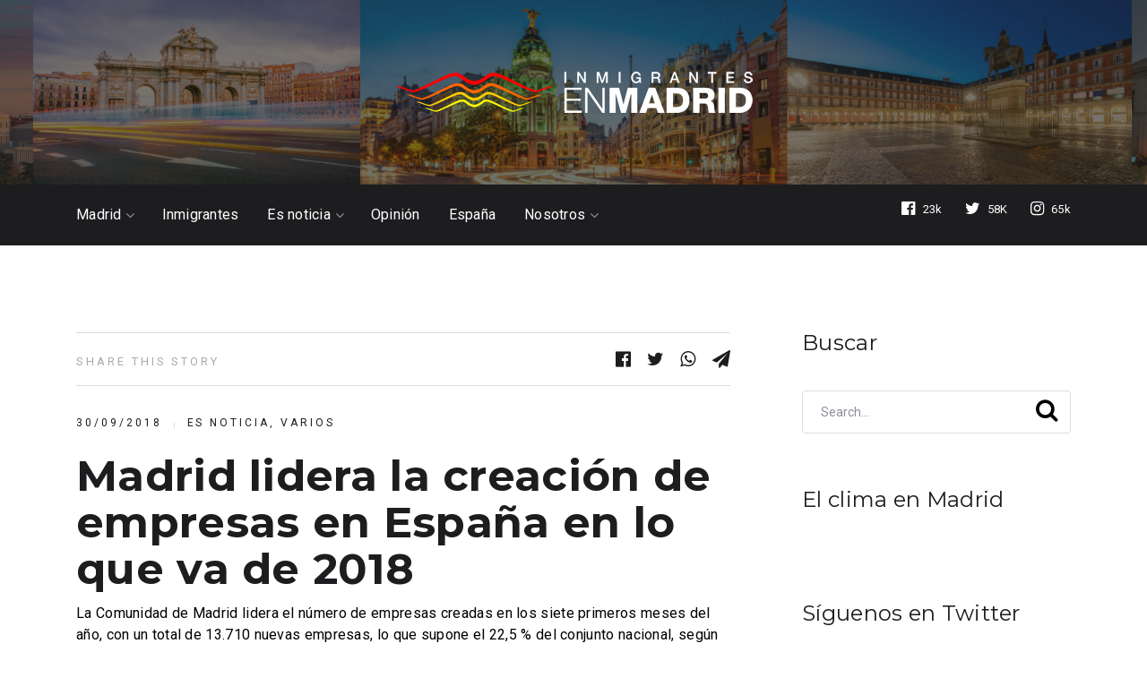

--- FILE ---
content_type: text/html; charset=utf-8
request_url: https://accounts.google.com/o/oauth2/postmessageRelay?parent=https%3A%2F%2Fwww.inmigrantesenmadrid.com&jsh=m%3B%2F_%2Fscs%2Fabc-static%2F_%2Fjs%2Fk%3Dgapi.lb.en.2kN9-TZiXrM.O%2Fd%3D1%2Frs%3DAHpOoo_B4hu0FeWRuWHfxnZ3V0WubwN7Qw%2Fm%3D__features__
body_size: 163
content:
<!DOCTYPE html><html><head><title></title><meta http-equiv="content-type" content="text/html; charset=utf-8"><meta http-equiv="X-UA-Compatible" content="IE=edge"><meta name="viewport" content="width=device-width, initial-scale=1, minimum-scale=1, maximum-scale=1, user-scalable=0"><script src='https://ssl.gstatic.com/accounts/o/2580342461-postmessagerelay.js' nonce="zMEZH0XdG9N0Pfrvd31G6w"></script></head><body><script type="text/javascript" src="https://apis.google.com/js/rpc:shindig_random.js?onload=init" nonce="zMEZH0XdG9N0Pfrvd31G6w"></script></body></html>

--- FILE ---
content_type: text/html; charset=utf-8
request_url: https://www.google.com/recaptcha/api2/aframe
body_size: 267
content:
<!DOCTYPE HTML><html><head><meta http-equiv="content-type" content="text/html; charset=UTF-8"></head><body><script nonce="vhQjcI3X93fgBpmLqc3Ybg">/** Anti-fraud and anti-abuse applications only. See google.com/recaptcha */ try{var clients={'sodar':'https://pagead2.googlesyndication.com/pagead/sodar?'};window.addEventListener("message",function(a){try{if(a.source===window.parent){var b=JSON.parse(a.data);var c=clients[b['id']];if(c){var d=document.createElement('img');d.src=c+b['params']+'&rc='+(localStorage.getItem("rc::a")?sessionStorage.getItem("rc::b"):"");window.document.body.appendChild(d);sessionStorage.setItem("rc::e",parseInt(sessionStorage.getItem("rc::e")||0)+1);localStorage.setItem("rc::h",'1769324777432');}}}catch(b){}});window.parent.postMessage("_grecaptcha_ready", "*");}catch(b){}</script></body></html>

--- FILE ---
content_type: text/css
request_url: https://www.inmigrantesenmadrid.com/wp-content/uploads/daily-styles/daily-6389.css?timestamp=1754884712&ver=1.0.8
body_size: 3510
content:
/********* Compiled - Do not edit *********/
html body, #sidebar .widget h3 span{background:#ffffff;}.nav-wrap{background:#1d1d20;}#logo a, .logo{font-family:'Montserrat';color:#ffffff;font-weight:400;letter-spacing: -9.48px;font-size:120px;}#footer-logo a{font-family:'Montserrat';color:#ffffff;font-weight:400;font-size:46px;}#primary-navigation li a, .footer-nav li a{font-family:'Roboto';color:#ffffff;font-weight:400;letter-spacing: 0.252px;font-size:16px;line-height:1;}body{font-family:'Roboto';color:#565658;font-weight:400;letter-spacing: 0.304px;font-size:16px;line-height:1.50;}.pagination, #load-posts a{font-family:'Josefin Sans';font-weight:400;font-size:13px;}.latestPost .title a, .archive .latestPost .title a, .search .latestPost .title a, .archive [class^="more-page"] .latestPost .title a, .search [class^="more-page"] .latestPost .title a{font-family:'Playfair Display';color:#1d1d20;font-weight:400;font-size:32px;line-height:1.25;}.archive .latestPost .front-view-content, .search .latestPost .front-view-content, .archive [class^="more-page"] .latestPost .front-view-content, .search [class^="more-page"] .latestPost .front-view-content{font-family:'Josefin Sans';color:#1d1d20;font-weight:400;opacity: 0.75; letter-spacing: 0.304px;font-size:16px;margin-top:1.3125rem;line-height:1.75;}.archive .latestPost .post-info, .archive .latestPost .post-info a, .search .latestPost .post-info, .search .latestPost .post-info a{font-family:'Josefin Sans';color:#1d1d20;font-weight:400;text-transform: uppercase; letter-spacing: 2.951px;font-size:13px;margin-top:2rem;margin-bottom:1.25rem;}.single-title{font-family:'Montserrat';color:#1d1d20;font-weight:700;font-size:48px;line-height:1.1;}.tags .tagtext, .related-posts h4, #respond h4, .total-comments{font-family:'Montserrat';color:#1d1d20;font-weight:600;font-size:26px;line-height:1;}.single-subscribe .widget #wp-subscribe .title{font-family:'Playfair Display';color:#ffffff;font-weight:400;font-size:32px;line-height:1.1875;}.single-subscribe .widget #wp-subscribe p.text, .single-subscribe .widget .wp-subscribe .wps-consent-wrapper label, .single-subscribe .widget .wp-subscribe-wrap .error, .single-subscribe .widget .wp-subscribe-wrap .thanks{font-family:'Josefin Sans';color:#ffffff;font-weight:400;opacity: 0.75; letter-spacing: 0.247px;font-size:13px;line-height:1.6;}.single-subscribe .widget #wp-subscribe input.email-field, .single-subscribe .widget #wp-subscribe input.name-field{font-family:'Josefin Sans';color:#ffffff;font-weight:400;letter-spacing: 0.252px;font-size:14px;}.single-subscribe .widget #wp-subscribe input.submit{font-family:'Josefin Sans';color:#1d1d20;font-weight:400;text-transform: uppercase; letter-spacing: 0.234px;font-size:13px;height:48px;line-height:54px;background:#ffffff;border-radius:48px;border: none ;padding-top:0px;padding-right:0px;padding-bottom:0px;padding-left:0px;}.single-subscribe .widget .wp-subscribe-wrap p.footer-text{font-family:'Josefin Sans';color:#ffffff;font-weight:400;opacity: 0.75; letter-spacing: 0.247px;font-size:12px;line-height:1.67;}.postauthor h4{font-family:'Playfair Display';color:#1d1d20;font-weight:400;font-size:24px;line-height:1;}.postauthor h5, .postauthor h5 a{font-family:'Josefin Sans';color:#1d1d20;font-weight:700;text-transform: capitalize;font-size:20px;margin-top:1.5rem;}.postauthor p{font-family:'Josefin Sans';color:#717172;font-weight:400;font-size:16px;margin-top:0.6875rem;line-height:1.75;}#sidebar .widget h3.widget-title, #sidebar .widget h3.widget-title a, .widget #wp-subscribe .title{font-family:'Montserrat';color:#1d1d20;font-weight:400;font-size:24px;line-height:1;}.button, .instagram-button a, .widget #wp-subscribe input.submit{font-family:'Roboto';color:#ffffff;font-weight:400;text-transform: uppercase;font-size:16px;}#commentform input#submit, #mtscontact_submit{font-family:'Roboto';color:#ffffff;font-weight:400;font-size:13px;}#sidebar .widget li.horizontal-small .post-title a, #sidebar .widget .wpt_widget_content .entry-title a, #sidebar .widget .wp_review_tab_widget_content .entry-title a{font-family:'Montserrat';color:#1d1d20;font-weight:400;text-transform: none; letter-spacing: 0;font-size:20px;line-height:1.2;}#sidebar .widget li a, #sidebar .widget.widget_categories li a, #sidebar .widget.widget_archive li a, #sidebar .widget.widget_pages li a, #sidebar .widget.widget_meta li a, #sidebar .widget.widget_recent_comments li a, #sidebar .widget.widget_recent_entries li a, #sidebar .widget.widget_rss, #sidebar .widget.widget_nav_menu li a{font-family:'Roboto';color:#1d1d20;font-weight:400;text-transform: uppercase; letter-spacing: 4.284px;font-size:12px;}#sidebar .widget .vertical-small a, #sidebar .widget li.vertical-small, #sidebar .widget .review_thumb_large .entry-title a{font-family:'Montserrat';color:#1d1d20;font-weight:400;text-transform: none; letter-spacing: 0;font-size:20px;line-height:1.2;}#sidebar .widget p, #sidebar .widget .post-excerpt, .widget .wp-subscribe-wrap .wps-consent-wrapper label, .aboutme-widget .aboutme-description{font-family:'Roboto';color:#1d1d20;font-weight:400;font-size:15px;line-height:1.67;}#sidebar .widget .vertical-small p, #sidebar .widget .vertical-small .post-excerpt{font-family:'Roboto';color:#1d1d20;font-weight:400;font-size:15px;margin-top:0.75rem;line-height:1.67;}#sidebar .widget .post-info, #sidebar .widget .post-info a, #sidebar .wpt_widget_content .wpt-postmeta, .widget .wp_review_tab_widget_content .wp-review-tab-postmeta{font-family:'Montserrat';color:#1d1d20;font-weight:400;text-transform: uppercase; letter-spacing: 2.043px;font-size:10px;}#sidebar .widget .vertical-small .post-info, #sidebar .widget .vertical-small .post-info a, .widget .wp_review_tab_widget_content .review_thumb_large .wp-review-tab-postmeta, .wpt_comment_content, .wpt_excerpt{font-family:'Roboto';color:#1d1d20;font-weight:400;text-transform: uppercase; letter-spacing: 2.043px;font-size:11px;}#sidebar .widget .wp_review_tab_widget_content .tab_title a, #sidebar .widget .wpt_widget_content .tab_title a, .f-widget .widget .wp_review_tab_widget_content .tab_title a, .f-widget .widget .wpt_widget_content .tab_title a{font-family:'Roboto';color:#1d1d20;font-weight:400;text-transform: uppercase; letter-spacing: 2.496px;font-size:13px;}.footer-widgets h3, #site-footer .widget #wp-subscribe .title{font-family:'Montserrat';color:#ffffff;font-weight:400;letter-spacing: 0.24px;font-size:24px;}.f-widget a, footer .wpt_widget_content a, footer .wp_review_tab_widget_content a, footer .wpt_tab_widget_content a, footer .widget .wp_review_tab_widget_content a{font-family:'Roboto';color:#ffffff;font-weight:400;text-transform: uppercase; letter-spacing: 4.284px;font-size:12px;}.f-widget .widget li.horizontal-small .post-title a, .f-widget .widget .wpt_widget_content .entry-title a, .f-widget .widget .wp_review_tab_widget_content .entry-title a, .f-widget .widget .vertical-small .post-title a, .f-widget .widget li.vertical-small .post-title, .f-widget .widget .review_thumb_large .entry-title a{font-family:'Montserrat';color:#ffffff;font-weight:400;text-transform: none; letter-spacing: 0;font-size:20px;line-height:1.2;}#site-footer .f-widget p, .footer-widgets, .f-widget .top-posts .comment_num, footer .meta, footer .twitter_time, footer .widget .wpt_widget_content .wpt-postmeta, footer .widget .wpt_comment_content, footer .widget .wpt_excerpt, footer .wp_review_tab_widget_content .wp-review-tab-postmeta, footer .advanced-recent-posts p, footer .popular-posts p, footer .category-posts p, footer .widget .post-info, .f-widget .wp-subscribe-wrap .wps-consent-wrapper label, .disclaimer{font-family:'Roboto';color:#ffffff;font-weight:400;letter-spacing: 0.528px;font-size:16px;line-height:1.56;}#copyright-note{font-family:'Roboto';color:#ffffff;font-weight:400;letter-spacing: 0.252px;font-size:14px;margin-top:1.25rem;}input#author, .contact-form input[type="text"], input#email, input#url, #commentform textarea, .contact-form textarea, .widget #s, .widget #wp-subscribe input.email-field, .widget #wp-subscribe input.name-field{font-family:'Roboto';color:#a8a8a8;font-weight:400;font-size:14px;}h1{font-family:'Montserrat';color:#1d1d20;font-weight:700;font-size:36px;}h2{font-family:'Montserrat';color:#1d1d20;font-weight:700;font-size:34px;}h3{font-family:'Montserrat';color:#1d1d20;font-weight:700;font-size:32px;}h4{font-family:'Montserrat';color:#1d1d20;font-weight:600;font-size:30px;}h5{font-family:'Roboto';color:#1d1d20;font-weight:700;font-size:28px;}h6{font-family:'Roboto';color:#1d1d20;font-weight:700;font-size:20px;line-height:1;}#site-footer{background:#1d1d20;}.copyrights{background:#050505;border: none ;}#tabber .inside li a:hover,#wp-calendar td#today,.f-widget .aboutme-widget .aboutme-social a:hover,.f-widget .widget li.horizontal-small .post-title a:hover,.fn a,.pnavigation2 a,.postauthor h5 a:hover,.product_list_widget .amount,.related-posts .title a:hover,.related-readmore a,.shareit-circular.standard .share-text,.sidebar .wpt_widget_content a,.single .pagination a .current:hover,.textwidget a,.widget .sbutton:hover,.widget .wp_review_tab_widget_content a,.widget .wpt_widget_content #tags-tab-content ul li a,.woocommerce div.product p.price, .woocommerce div.product span.price,.woocommerce ul.products li.product .price,a,article ul li::before,blockquote::before,blockquote:after,body a:hover{color:#dd3333;}.shareit-circular.standard svg:hover{fill:#dd3333;}.review-total-only.small-thumb .review-result-wrapper i,.widget .review_thumb_large .review-result,.widget .review_thumb_large .review-total-only.large-thumb{color:#dd3333!important;}#mobile-menu-wrapper ul li a:hover,#move-to-top:hover,#searchsubmit,#sidebar .widget .tagcloud a::after,#tabber ul.tabs li a.selected,#wpmm-megamenu .review-total-only,.f-widget .button:hover,.f-widget .instagram-button a:hover,.f-widget .tagcloud a::after,.f-widget .widget #wp-subscribe input.submit:hover,.f-widget .wp_review_tab_widget_content ul.wp-review-tabs li.selected a::before,.f-widget .wpt_widget_content ul.wpt-tabs li.selected a::before,.navigation #wpmm-megamenu .wpmm-pagination a,.navigation ul .sfHover a,.owl-prev:hover, .owl-next:hover,.pace .pace-progress,.pagination a:hover,.single .pagination a:hover .current,.tags a::after,.widget .widget_wp_review_tab .review-total-only.large-thumb,.widget-slider .slide-caption,.woocommerce .bypostauthor:after,.woocommerce .widget_price_filter .ui-slider .ui-slider-handle,.woocommerce .widget_price_filter .ui-slider .ui-slider-range,.woocommerce span.onsale,.woocommerce-account .woocommerce-MyAccount-navigation li.is-active,.wpmm-megamenu-showing.wpmm-light-scheme{background-color:#dd3333;}.widget .wpt_widget_content #tags-tab-content ul li a:hover {background-color:#dd3333!important;}.page-numbers.current,.pagination a:hover,.tagcloud a:hover,.widget .wpt_widget_content #tags-tab-content ul li a{border-color:#dd3333;}#sidebar .widget li a:hover,#sidebar .widget li.horizontal-small .post-title a:hover,.latestPost .title a:hover,.layout-default .latestPost .post-info a:hover,.layout-default .latestPost .title a:hover,.layout-full .latestPost .post-info a:hover,.layout-full .wrapper .posts-share-buttons a:hover,.layout-grid .latestPost .post-info a:hover,.layout-grid .latestPost .title a:hover,.related-posts .title a:hover,.reply a:hover,.shareit-circular.standard .fa:hover{color:#e57310;}#add_payment_method .wc-proceed-to-checkout a.checkout-button:hover,#commentform input#submit:hover,#mtscontact_submit:hover,.button:hover,.instagram-button a:hover,.single-subscribe .widget #wp-subscribe input.submit:hover,.widget #wp-subscribe input.submit:hover,.woocommerce #content input.button:hover,.woocommerce #respond input#submit.alt,.woocommerce #respond input#submit.alt.disabled,.woocommerce #respond input#submit.alt.disabled:hover,.woocommerce #respond input#submit.alt:disabled,.woocommerce #respond input#submit.alt:disabled:hover,.woocommerce #respond input#submit.alt:disabled[disabled],.woocommerce #respond input#submit.alt:disabled[disabled]:hover,.woocommerce #respond input#submit:hover,.woocommerce .widget.widget_product_search button[type="submit"]:hover,.woocommerce .woocommerce-widget-layered-nav-dropdown__submit:hover,.woocommerce a.button.alt.disabled, .woocommerce a.button.alt.disabled:hover,.woocommerce a.button.alt:disabled,.woocommerce a.button.alt:disabled:hover,.woocommerce a.button.alt:disabled[disabled],.woocommerce a.button.alt:disabled[disabled]:hover,.woocommerce a.button.alt:hover,.woocommerce a.button:hover,.woocommerce button.button.alt.disabled,.woocommerce button.button.alt.disabled:hover,.woocommerce button.button.alt:disabled,.woocommerce button.button.alt:disabled:hover,.woocommerce button.button.alt:disabled[disabled],.woocommerce button.button.alt:disabled[disabled]:hover,.woocommerce button.button.alt:hover,.woocommerce button.button:hover,.woocommerce div.product form.cart .button:hover,.woocommerce input.button.alt.disabled,.woocommerce input.button.alt.disabled:hover,.woocommerce input.button.alt:disabled,.woocommerce input.button.alt:disabled:hover,.woocommerce input.button.alt:disabled[disabled],.woocommerce input.button.alt:disabled[disabled]:hover,.woocommerce input.button.alt:hover,.woocommerce input.button:hover,.woocommerce-cart .wc-proceed-to-checkout a.checkout-button:hover,.woocommerce-checkout .wc-proceed-to-checkout a.checkout-button:hover,.woocommerce-page #content input.button:hover,.woocommerce-page #respond input#submit:hover,.woocommerce-page a.button:hover,.woocommerce-page button.button:hover,.woocommerce-page input.button:hover{background-color:#e57310;}.top-wrap{background:url(//www.inmigrantesenmadrid.com/wp-content/uploads/2020/07/InmiMadrid-1-1.png) no-repeat scroll center center;background-size:cover;padding-top:5rem;padding-right:0px;padding-bottom:5rem;padding-left:0px;}#header{margin-top:0px;margin-bottom:0px;padding-top:0px;padding-bottom:0px;border: none ;}#primary-navigation .navigation ul ul a{color:#000000;}#primary-navigation .navigation ul ul a:hover{color:#a8a8a8;}.navigation ul ul{background-color:#ffffff;}#primary-navigation{padding-top:0px;padding-bottom:0px;}.header-social-icons a.header-facebook-official{color:#ffffff;margin-top:0px;margin-right:0px;margin-bottom:0px;margin-left:0px;padding-top:0px;padding-right:0px;padding-bottom:0px;padding-left:0px;border-radius:0px;}.header-social-icons a.header-facebook-official:hover{}.header-social-icons a.header-twitter{color:#ffffff;margin-top:0px;margin-right:0px;margin-bottom:0px;margin-left:1.5625rem;padding-top:0px;padding-right:0px;padding-bottom:0px;padding-left:0px;border-radius:0px;}.header-social-icons a.header-twitter:hover{}.header-social-icons a.header-instagram{color:#ffffff;margin-top:0px;margin-right:0px;margin-bottom:0px;margin-left:1.5625rem;padding-top:0px;padding-right:0px;padding-bottom:0px;padding-left:0px;border-radius:0px;}.header-social-icons a.header-instagram:hover{}.widget-header, .small-header .widget-header{margin-top:3.6875rem;margin-bottom:0px;}.navigation-banner{background:#252525;}.widget, .f-widget .widget{margin-left:0px;margin-top:0px;margin-right:0px;margin-bottom:3.875rem;padding-left:0px;padding-top:0px;padding-right:0px;padding-bottom:0px;}#sidebar .widget h3{background:#ffffff;padding-top:0px;padding-right:0px;padding-bottom:0px;padding-left:0px;margin-top:0px;margin-bottom:2.5625rem;}.title-container.title-id-62cb10c423a21 h3{margin-top:0px;margin-right:0px;margin-bottom:1.875rem;margin-left:0px;padding-top:0px;padding-right:0px;padding-bottom:0px;padding-left:0px;border: none ;}.title-container.title-id-62cb10c423a21 h3.featured-category-title{font-family:'Montserrat';color:#1d1d20;font-weight:700;font-size:30px;}.layout-62cb10c423a21{border: none ;margin-top:0px;margin-bottom:4.9375rem;padding-top:0px;padding-right:0px;padding-bottom:0px;padding-left:0px;}.layout-62cb10c423a21 .latestPost .post-info, .layout-62cb10c423a21 .latestPost .post-info a{font-family:'Roboto';color:#1d1d20;font-weight:400;text-transform: uppercase; letter-spacing: 2.951px;font-size:12px;margin-top:2rem;margin-bottom:1.25rem;}.layout-62cb10c423a21 .latestPost .title a{font-family:'Montserrat';color:#1d1d20;font-weight:700;font-size:22px;line-height:1.25;}.layout-62cb10c423a21 .latestPost .front-view-content{font-family:'Roboto';color:#1d1d20;font-weight:400;opacity: 0.75; letter-spacing: 0.304px;font-size:16px;margin-top:1.3125rem;line-height:1.75;}.layout-62cb10c423a21 .wrapper{}.title-container.title-id-5f1ddf1ceb0d4 h3{margin-top:0px;margin-right:0px;margin-bottom:1.875rem;margin-left:0px;padding-top:0px;padding-right:0px;padding-bottom:0px;padding-left:0px;border: none ;}.title-container.title-id-5f1ddf1ceb0d4 h3.featured-category-title{font-family:'Montserrat';color:#1d1d20;font-weight:700;font-size:30px;}.layout-5f1ddf1ceb0d4{border: none ;margin-top:0px;margin-bottom:4.9375rem;padding-top:0px;padding-right:0px;padding-bottom:0px;padding-left:0px;}.layout-5f1ddf1ceb0d4 .latestPost .post-info, .layout-5f1ddf1ceb0d4 .latestPost .post-info a{font-family:'Roboto';color:#1d1d20;font-weight:400;text-transform: uppercase; letter-spacing: 2.951px;font-size:12px;margin-top:2rem;margin-bottom:1.25rem;}.layout-5f1ddf1ceb0d4 .latestPost .title a{font-family:'Montserrat';color:#1d1d20;font-weight:700;font-size:22px;}.layout-5f1ddf1ceb0d4 .latestPost .front-view-content{font-family:'Josefin Sans';color:#1d1d20;font-weight:400;opacity: 0.75; letter-spacing: 0.304px;font-size:16px;margin-top:1.3125rem;line-height:1.75;}.title-container.title-id-68991b474c35f h3{margin-top:0px;margin-right:0px;margin-bottom:1.875rem;margin-left:0px;padding-top:0px;padding-right:0px;padding-bottom:0px;padding-left:0px;border: none ;}.title-container.title-id-68991b474c35f h3.featured-category-title{font-family:'Josefin Sans';color:#1d1d20;font-weight:400;font-size:20px;}.layout-68991b474c35f{border: none ;margin-top:0px;margin-bottom:2.4375rem;padding-top:0px;padding-right:0px;padding-bottom:0px;padding-left:0px;}.layout-68991b474c35f .latestPost .post-info, .layout-68991b474c35f .latestPost .post-info a{font-family:'Josefin Sans';color:#1d1d20;font-weight:400;text-transform: uppercase; letter-spacing: 2.951px;font-size:13px;}.layout-68991b474c35f .latestPost .title a{font-family:'Playfair Display';color:#1d1d20;font-weight:400;font-size:24px;line-height:1.25;}.title-container.title-id-5f1ded98c1cc0 h3{margin-top:0px;margin-right:0px;margin-bottom:1.875rem;margin-left:0px;padding-top:0px;padding-right:0px;padding-bottom:0px;padding-left:0px;border: none ;}.title-container.title-id-5f1ded98c1cc0 h3.featured-category-title{font-family:'Montserrat';color:#1d1d20;font-weight:700;font-size:30px;}.layout-5f1ded98c1cc0{border: none ;margin-top:0px;margin-bottom:1.75rem;padding-top:0px;padding-right:0px;padding-bottom:0px;padding-left:0px;}.layout-5f1ded98c1cc0 .latestPost .post-info, .layout-5f1ded98c1cc0 .latestPost .post-info a{font-family:'Roboto';color:#ffffff;font-weight:400;text-transform: uppercase; letter-spacing: 2.951px;font-size:12px;}.layout-5f1ded98c1cc0 .latestPost .title a{font-family:'Montserrat';color:#ffffff;font-weight:700;font-size:22px;}.title-container.title-id-5f1deeb6380a0 h3{margin-top:0px;margin-right:0px;margin-bottom:1.875rem;margin-left:0px;padding-top:0px;padding-right:0px;padding-bottom:0px;padding-left:0px;border: none ;}.title-container.title-id-5f1deeb6380a0 h3.featured-category-title{font-family:'Montserrat';color:#1d1d20;font-weight:700;font-size:30px;}.layout-5f1deeb6380a0{border: none ;margin-top:0px;margin-bottom:2.4375rem;padding-top:0px;padding-right:0px;padding-bottom:0px;padding-left:0px;}.layout-5f1deeb6380a0 .latestPost .post-info, .layout-5f1deeb6380a0 .latestPost .post-info a{font-family:'Roboto';color:#1d1d20;font-weight:400;text-transform: uppercase; letter-spacing: 2.951px;font-size:12px;}.layout-5f1deeb6380a0 .latestPost .title a{font-family:'Montserrat';color:#1d1d20;font-weight:700;font-size:18px;}.title-container.title-id-5f1deeb6380a7 h3{margin-top:0px;margin-right:0px;margin-bottom:1.875rem;margin-left:0px;padding-top:0px;padding-right:0px;padding-bottom:0px;padding-left:0px;border: none ;}.title-container.title-id-5f1deeb6380a7 h3.featured-category-title{font-family:'Montserrat';color:#1d1d20;font-weight:700;font-size:30px;}.layout-5f1deeb6380a7{border: none ;margin-top:0px;margin-bottom:4.9375rem;padding-top:0px;padding-right:0px;padding-bottom:0px;padding-left:0px;}.layout-5f1deeb6380a7 .latestPost .post-info, .layout-5f1deeb6380a7 .latestPost .post-info a{font-family:'Roboto';color:#1d1d20;font-weight:400;text-transform: uppercase; letter-spacing: 2.951px;font-size:12px;margin-top:2rem;margin-bottom:1.25rem;}.layout-5f1deeb6380a7 .latestPost .title a{font-family:'Montserrat';color:#1d1d20;font-weight:700;font-size:22px;}.pace .pace-progress,.page-numbers.current,.pagination .page-numbers.dots,.pagination a,.pagination a:hover,.single .pagination > .current .currenttext{margin-top:0px;margin-right:0.6875rem;margin-bottom:0px;margin-left:0px;padding-top:0.5625rem;padding-right:0.5rem;padding-bottom:0.5rem;padding-left:0.5rem;}.pagination .page-numbers.dots,.pagination a,.single .pagination > .current .currenttext{background-color:#ffffff;color:#1d1d20;}.pace .pace-progress,.page-numbers.current,.pagination a:hover{background-color:#1d1d20;color:#ffffff;border-radius:32px;}#load-posts a,.pagination .page-numbers.dots,.pagination a,.single .pagination > .current .currenttext{border-radius:32px;}#load-posts a,.pace .pace-progress,.page-numbers.current,.pagination .page-numbers.dots,.pagination a,.pagination a:hover,.single .pagination > .current .currenttext{border:1px solid #1d1d20;}.footer-instagram{margin-top:4.6875rem;margin-bottom:0px;padding-top:0px;padding-right:0px;padding-bottom:0px;padding-left:0px;}.error404 .article,.page .article,.single_post{padding-top:0px;padding-right:0px;padding-bottom:0px;padding-left:0px;}.article{margin-top:0px;margin-bottom:3.9375rem;border: none ;}.single_post .post-info, .single_post .post-info a{font-family:'Roboto';color:#1d1d20;font-weight:400;text-transform: uppercase; letter-spacing: 2.951px;font-size:12px;margin-bottom:1.6875rem;line-height:1;}.tags a, .tagcloud a, .widget .wpt_widget_content #tags-tab-content ul li a{background-color:#ffffff;}.related-posts{margin-top:4.3125rem;margin-right:0px;margin-bottom:0px;margin-left:0px;padding-top:0px;padding-right:0px;padding-bottom:0px;padding-left:0px;border: none ;}.related-posts .title a{font-family:'Montserrat';color:#1d1d20;font-weight:600;font-size:18px;line-height:1.2;}.related-posts .post-info, .related-posts .post-info a{font-family:'Roboto';color:#1d1d20;font-weight:400;text-transform: uppercase; letter-spacing: 2.497px;font-size:11px;line-height:1.73;}.related-posts article{padding-top:0px;padding-right:0px;padding-bottom:0px;padding-left:0px;}.related-posts article header{padding-top:0.6875rem;padding-right:0px;padding-bottom:0px;padding-left:0px;}.single-subscribe .widget.wp_subscribe{background:url(//www.inmigrantesenmadrid.com/wp-content/themes/mts_daily/images/subscribe-bg.jpg) no-repeat scroll center top;background-size:cover;margin-top:4rem;margin-right:0px;margin-bottom:0px;margin-left:0px;padding-top:3.4375rem;padding-right:3.5625rem;padding-bottom:2.5rem;padding-left:3.5625rem;border-radius:0px;border: none ;}.single-subscribe #wp-subscribe input.email-field,.single-subscribe #wp-subscribe input.name-field{height:48px;border-radius:48px;border:1px solid #5f5f5e;}.postauthor{background:#ffffff;margin-top:5.75rem;margin-right:0px;margin-bottom:0px;margin-left:0px;padding-top:0px;padding-right:0px;padding-bottom:2.5rem;padding-left:0px;border-radius:0px;border-top:1px solid #ddddde;border-right:0px solid #ddddde;border-bottom:1px solid #ddddde;border-left:0px solid #ddddde;}.postauthor img{margin-top:-2.5rem;margin-right:0px;margin-bottom:0px;margin-left:0px;border-radius:100px;}#respond h4,.related-posts h4,.total-comments{padding-top:0px;padding-right:0px;padding-bottom:0px;padding-left:0px;border: none ;display:inline-block;}#comments{margin-top:2.875rem;margin-right:0px;margin-bottom:0px;margin-left:0px;padding-top:0px;padding-right:0px;padding-bottom:0px;padding-left:0px;}#comments li{margin-top:0px;margin-right:0px;margin-bottom:0px;margin-left:0px;padding-top:1.6875rem;padding-right:0px;padding-bottom:1.6875rem;padding-left:0px;border-bottom:1px solid #ddddde;}#comments .avatar{margin-top:0px;margin-right:2.125rem;margin-bottom:0.625rem;margin-left:0px;border-radius:50px;}#comments li.bypostauthor{margin-top:2.1875rem;margin-right:0px;margin-bottom:0px;margin-left:0px;padding-top:1.125rem;padding-right:1.25rem;padding-bottom:2rem;padding-left:1.8125rem;background-color:#fafbfc;}#comments ul.children{border-top:1px solid #ddddde;}#comments .fn, #comments .fn a{font-family:'Josefin Sans';color:#1d1d20;font-weight:700;text-transform: capitalize;font-size:16px;}#comments .ago{font-family:'Josefin Sans';color:#1d1d20;font-weight:700;letter-spacing: -0.247px; font-style: italic;font-size:13px;}.commentmetadata .commenttext p{font-family:'Josefin Sans';color:#717172;font-weight:400;font-size:14px;line-height:1.57;}.shareit.floating{margin-top:0px;margin-right:0px;margin-bottom:0px;margin-left:4.6875rem;border: none ;}.shareit.standard.floating{top:340px;right:auto;bottom:auto;left:0px;}#move-to-top{background-color:#ffffff;border:1px solid #1d1d20;padding-top:0.5625rem;padding-right:0.9375rem;padding-bottom:0.75rem;padding-left:0.9375rem;top:auto;right:1.875rem;bottom:5rem;left:auto;border-radius:48px;color:#1d1d20;}#move-to-top:hover{background-color:#9d9dfd;color:#ffffff;border-color:#9d9dfd;}#move-to-top .fa{font-size:24px;}@media screen and (max-width: 865px){.navigation.mobile-menu-wrapper{background:#1d1d20;}}